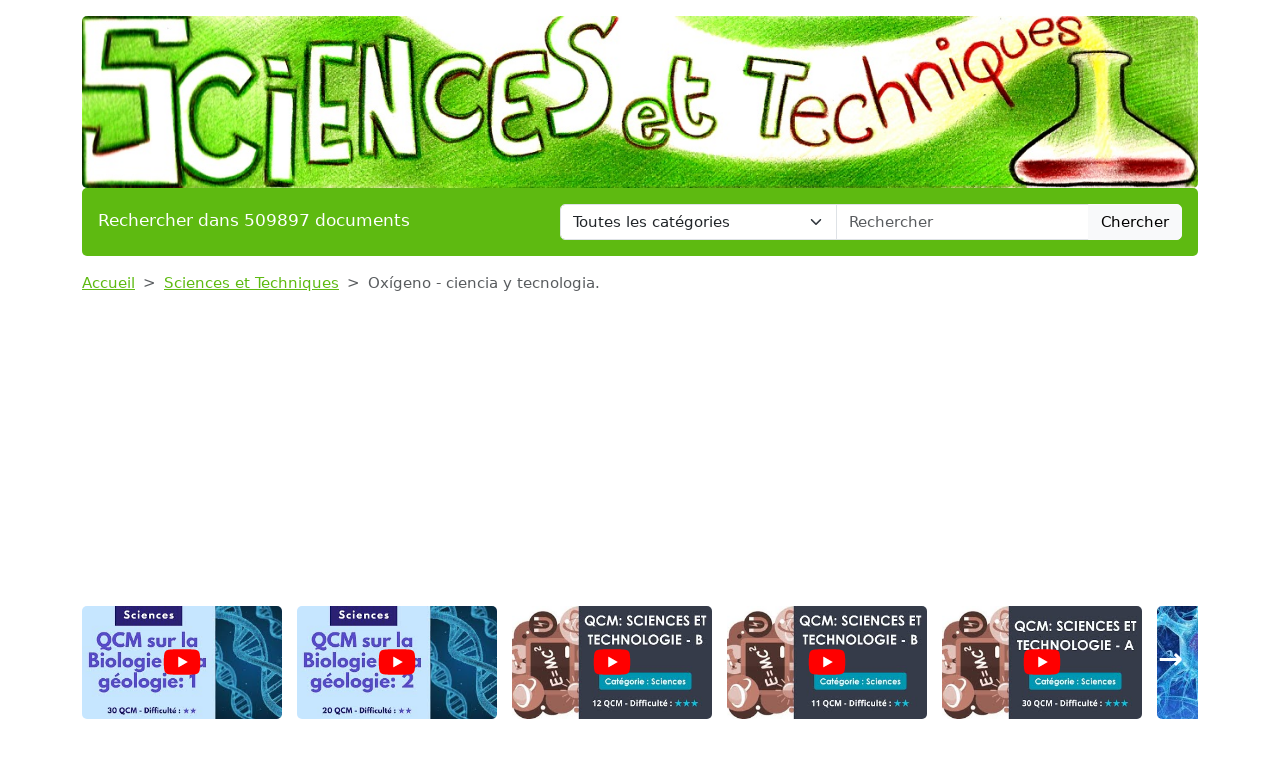

--- FILE ---
content_type: text/html; charset=UTF-8
request_url: https://www.devoir-de-philosophie.com/sciences-et-techniques/oxigeno-ciencia-y-tecnologia
body_size: 8528
content:
<!DOCTYPE html>
<html lang="fr">
<head>
    <meta charset="utf-8">
    <meta name="viewport" content="width=device-width, initial-scale=1">

    <meta name="robots" content="index">
    <meta name="description" content="Oxígeno - ciencia y tecnologia. 1 INTRODUCCIÓN Oxígeno, de símbolo O, es un elemento gaseoso ligeramente magnético, incoloro, inodoro e insípido. El o...">
    <meta name="keywords" content="oxígeno,ciencia,tecnologia">
    <meta name="author" content="Devoir de Philosophie">
    <meta name="publisher" content="Devoir de Philosophie">
    <title>
        Oxígeno - ciencia y tecnologia.    </title>

    <link rel="canonical" href="https://www.devoir-de-philosophie.com/sciences-et-techniques/oxigeno-ciencia-y-tecnologia">

    <link href="/css/ddp/app.css?id=05a93ea0741599da8fbb12866aba5509" rel="stylesheet">

    <link rel="apple-touch-icon" sizes="180x180" href="https://www.devoir-de-philosophie.com/apple-touch-icon.png">
    <link rel="icon" type="image/png" sizes="32x32" href="https://www.devoir-de-philosophie.com/favicon-32x32.png">
    <link rel="icon" type="image/png" sizes="16x16" href="https://www.devoir-de-philosophie.com/favicon-16x16.png">
    <link rel="manifest" href="https://www.devoir-de-philosophie.com/site.webmanifest">

        <link href="/css/common/document.css?id=a8b0c7a2b83290508cd77e5d6e83f971" rel="stylesheet">

    <style>
    .text-c {
        color: #5eba11;
        transition: opacity 0.3s ease;
    }
    .text-c:hover {
        color: #5eba11;
        opacity: 0.8;
    }
    .bg-c {
        background-color: #5eba11;
            }
    .btn.bg-c:hover {
        background-color:  #5eba11;
        opacity: 0.8;
    }
    .bd-c {
        border-color: #5eba11;
    }
</style>
</head>
<body>

<header class="container mb-3">

    <a href="https://www.devoir-de-philosophie.com" title="Accueil du site">
        <img class="img-fluid w-100 mt-3 rounded" src="https://www.devoir-de-philosophie.com/img/category/sciences-et-techniques.png"
             alt="Devoir de Philosophie"
             title="Bannière de Devoir de Philosophie"
        >
    </a>

    <div class="bg-c text-white px-3 py-3 rounded search-section">
        <div class="row header-search
                        cat-color
                                ">
            <div class="col-12 col-md-5 ">
                <p class="fs-5 m-0 py-1 ">Rechercher dans 509897 documents</p>
            </div>
            <div class="d-none d-md-inline-block col-md-7">
                <form action="https://www.devoir-de-philosophie.com/recherche" method="get" class="mb-0 searchbar">
                    <input type="hidden" name="_token" value="bXJuTUqFgLxAu6CeLnlfG43LZlqmyTeJXoJUtlNv">                    <div class="input-group">
                        <select name="category" class="form-select form-control">
                            <option value="0" selected>Toutes les catégories</option>
                                                            <option value="anthologie">Anthologie</option>
                                                            <option value="anthropologie-ethnologie">Anthropologie / Ethnologie</option>
                                                            <option value="astrologie">Astrologie</option>
                                                            <option value="beaux-arts">Beaux-Arts</option>
                                                            <option value="biographie">Biographies</option>
                                                            <option value="chronologie">Chronologie</option>
                                                            <option value="cinema">Cinéma</option>
                                                            <option value="citations">Citations</option>
                                                            <option value="college">Collège</option>
                                                            <option value="comptabilite">Comptabilité</option>
                                                            <option value="cours">Cours</option>
                                                            <option value="culture-generale">Culture Générale</option>
                                                            <option value="dictionnaire">Dictionnaire</option>
                                                            <option value="divers">Divers</option>
                                                            <option value="droit">Droit</option>
                                                            <option value="echange">Echange</option>
                                                            <option value="ecologie">Ecologie</option>
                                                            <option value="economie">Economie / SES</option>
                                                            <option value="encyclopedie">Encyclopédie</option>
                                                            <option value="faune-et-flore">Faune et Flore</option>
                                                            <option value="fiches-de-lecture">Fiches de lecture</option>
                                                            <option value="fiches-de-revision">Fiches de révision</option>
                                                            <option value="litterature">Français / Littérature</option>
                                                            <option value="politique">Géopolitique / Politique</option>
                                                            <option value="gestion">Gestion</option>
                                                            <option value="grand-oral">Grand Oral</option>
                                                            <option value="histoire-geographie">Histoire-Géographie</option>
                                                            <option value="informatique-nsi">Informatique / NSI</option>
                                                            <option value="inventeurs-et-explorateurs">Inventeurs et Explorateurs</option>
                                                            <option value="langues">Langues</option>
                                                            <option value="mathematiques">Mathématiques</option>
                                                            <option value="medecine">Médecine</option>
                                                            <option value="methodologie">Méthodologie</option>
                                                            <option value="mythologie">Mythologie</option>
                                                            <option value="pedagogie">Pédagogie</option>
                                                            <option value="philosophie">Philosophie</option>
                                                            <option value="physique-chimie">Physique-Chimie</option>
                                                            <option value="podcast">Podcast</option>
                                                            <option value="psychologie">Psychologie</option>
                                                            <option value="quizz-gratuit">Quiz Gratuit</option>
                                                            <option value="rapport-de-stage">Rapport de stage</option>
                                                            <option value="religions">Religions</option>
                                                            <option value="ressources-gratuites">Ressources gratuites</option>
                                                            <option value="sciences-et-techniques">Sciences et Techniques</option>
                                                            <option value="sociologie">Sociologie</option>
                                                            <option value="sports-et-loisirs">Sports et Loisirs</option>
                                                            <option value="svt">SVT</option>
                                                    </select>
                        <input type="text"
                               class="form-control"
                               name="query"
                               placeholder="Rechercher"
                               required
                               value="">
                        <button class="btn btn-light searchbar-submit" type="submit">Chercher</button>
                    </div>
                </form>
            </div>
            <div class="d-inline-block d-md-none">
                <form action="https://www.devoir-de-philosophie.com/recherche" method="get" class="mb-0 searchbar">
                    <input type="hidden" name="_token" value="bXJuTUqFgLxAu6CeLnlfG43LZlqmyTeJXoJUtlNv">                    <select name="category" class="form-select form-control mb-2">
                        <option value="0" selected>Toutes les catégories</option>
                                                    <option value="anthologie">Anthologie</option>
                                                    <option value="anthropologie-ethnologie">Anthropologie / Ethnologie</option>
                                                    <option value="astrologie">Astrologie</option>
                                                    <option value="beaux-arts">Beaux-Arts</option>
                                                    <option value="biographie">Biographies</option>
                                                    <option value="chronologie">Chronologie</option>
                                                    <option value="cinema">Cinéma</option>
                                                    <option value="citations">Citations</option>
                                                    <option value="college">Collège</option>
                                                    <option value="comptabilite">Comptabilité</option>
                                                    <option value="cours">Cours</option>
                                                    <option value="culture-generale">Culture Générale</option>
                                                    <option value="dictionnaire">Dictionnaire</option>
                                                    <option value="divers">Divers</option>
                                                    <option value="droit">Droit</option>
                                                    <option value="echange">Echange</option>
                                                    <option value="ecologie">Ecologie</option>
                                                    <option value="economie">Economie / SES</option>
                                                    <option value="encyclopedie">Encyclopédie</option>
                                                    <option value="faune-et-flore">Faune et Flore</option>
                                                    <option value="fiches-de-lecture">Fiches de lecture</option>
                                                    <option value="fiches-de-revision">Fiches de révision</option>
                                                    <option value="litterature">Français / Littérature</option>
                                                    <option value="politique">Géopolitique / Politique</option>
                                                    <option value="gestion">Gestion</option>
                                                    <option value="grand-oral">Grand Oral</option>
                                                    <option value="histoire-geographie">Histoire-Géographie</option>
                                                    <option value="informatique-nsi">Informatique / NSI</option>
                                                    <option value="inventeurs-et-explorateurs">Inventeurs et Explorateurs</option>
                                                    <option value="langues">Langues</option>
                                                    <option value="mathematiques">Mathématiques</option>
                                                    <option value="medecine">Médecine</option>
                                                    <option value="methodologie">Méthodologie</option>
                                                    <option value="mythologie">Mythologie</option>
                                                    <option value="pedagogie">Pédagogie</option>
                                                    <option value="philosophie">Philosophie</option>
                                                    <option value="physique-chimie">Physique-Chimie</option>
                                                    <option value="podcast">Podcast</option>
                                                    <option value="psychologie">Psychologie</option>
                                                    <option value="quizz-gratuit">Quiz Gratuit</option>
                                                    <option value="rapport-de-stage">Rapport de stage</option>
                                                    <option value="religions">Religions</option>
                                                    <option value="ressources-gratuites">Ressources gratuites</option>
                                                    <option value="sciences-et-techniques">Sciences et Techniques</option>
                                                    <option value="sociologie">Sociologie</option>
                                                    <option value="sports-et-loisirs">Sports et Loisirs</option>
                                                    <option value="svt">SVT</option>
                                            </select>
                    <div class="input-group">
                        <input type="text" class="form-control" name="query" placeholder="Rechercher" required>
                        <button class="btn btn-light searchbar-submit" type="submit">Chercher</button>
                    </div>
                </form>
            </div>
        </div>
    </div>

    
</header>

<main class="container mb-5">
    
    <nav style="--bs-breadcrumb-divider: '>';" aria-label="breadcrumb" class="mb-3">
    <ol class="breadcrumb">
        <li class="breadcrumb-item"><a class="text-c" href="https://www.devoir-de-philosophie.com" title="Accueil">Accueil</a></li>
                    <li class="breadcrumb-item"><a class="text-c"
                                           title="Sciences et Techniques"
                                           href="https://www.devoir-de-philosophie.com/categorie/sciences-et-techniques-0">Sciences et Techniques</a>
            </li>
                <li class="breadcrumb-item active" aria-current="page">Oxígeno - ciencia y tecnologia.</li>
    </ol>
</nav>
    <div class="thumbs-container" id="thumbs-container">
        <div class="thumbs" id="thumbs">
                            <div class="thumb">
                    <a href="https://youtu.be/341zkCxnpmo" target="_blank" class="thumb-link"
                       title="QCM sur la Biologie et la géologie (30 QCM - Nveau intermédiaire)">
                        <div class="thumb-img-container">
                            <img src="https://i.ytimg.com/vi/341zkCxnpmo/mqdefault.jpg" alt="QCM sur la Biologie et la géologie (30 QCM - Nveau intermédiaire)" class="thumb-img">
                            <div class="thumb-overlay">
                                <img src="https://www.devoir-de-philosophie.com/img/wpk/common/yt.svg"/>
                            </div>
                        </div>
                        <span class="thumb-title">QCM sur la Biologie et la géologie (30 QCM - Nveau intermédiaire)</span>
                    </a>
                </div>
                            <div class="thumb">
                    <a href="https://youtu.be/gMSWvHSmjLo" target="_blank" class="thumb-link"
                       title="QCM sur la Biologie et la  géologie (2) - 20 QCM. Niveau facile.">
                        <div class="thumb-img-container">
                            <img src="https://i.ytimg.com/vi/gMSWvHSmjLo/mqdefault.jpg" alt="QCM sur la Biologie et la  géologie (2) - 20 QCM. Niveau facile." class="thumb-img">
                            <div class="thumb-overlay">
                                <img src="https://www.devoir-de-philosophie.com/img/wpk/common/yt.svg"/>
                            </div>
                        </div>
                        <span class="thumb-title">QCM sur la Biologie et la  géologie (2) - 20 QCM. Niveau facile.</span>
                    </a>
                </div>
                            <div class="thumb">
                    <a href="https://youtu.be/Utw_ErcBFG8" target="_blank" class="thumb-link"
                       title="Sciences et Technologie - B">
                        <div class="thumb-img-container">
                            <img src="https://i.ytimg.com/vi/Utw_ErcBFG8/mqdefault.jpg" alt="Sciences et Technologie - B" class="thumb-img">
                            <div class="thumb-overlay">
                                <img src="https://www.devoir-de-philosophie.com/img/wpk/common/yt.svg"/>
                            </div>
                        </div>
                        <span class="thumb-title">Sciences et Technologie - B</span>
                    </a>
                </div>
                            <div class="thumb">
                    <a href="https://youtu.be/YS3FuwEhVu0" target="_blank" class="thumb-link"
                       title="Sciences et Technologie - C">
                        <div class="thumb-img-container">
                            <img src="https://i.ytimg.com/vi/YS3FuwEhVu0/mqdefault.jpg" alt="Sciences et Technologie - C" class="thumb-img">
                            <div class="thumb-overlay">
                                <img src="https://www.devoir-de-philosophie.com/img/wpk/common/yt.svg"/>
                            </div>
                        </div>
                        <span class="thumb-title">Sciences et Technologie - C</span>
                    </a>
                </div>
                            <div class="thumb">
                    <a href="https://youtu.be/Q63vRrVb1e0" target="_blank" class="thumb-link"
                       title="Sciences et Technologie - A (30 QCM - Niveau difficile)">
                        <div class="thumb-img-container">
                            <img src="https://i.ytimg.com/vi/Q63vRrVb1e0/mqdefault.jpg" alt="Sciences et Technologie - A (30 QCM - Niveau difficile)" class="thumb-img">
                            <div class="thumb-overlay">
                                <img src="https://www.devoir-de-philosophie.com/img/wpk/common/yt.svg"/>
                            </div>
                        </div>
                        <span class="thumb-title">Sciences et Technologie - A (30 QCM - Niveau difficile)</span>
                    </a>
                </div>
                            <div class="thumb">
                    <a href="https://youtu.be/4H10gYJAyto" target="_blank" class="thumb-link"
                       title="QCM: SCIENCES APPLIQUÉES - 5 (10 QUIZ - Niveau intermédiaire)">
                        <div class="thumb-img-container">
                            <img src="https://i.ytimg.com/vi/4H10gYJAyto/mqdefault.jpg" alt="QCM: SCIENCES APPLIQUÉES - 5 (10 QUIZ - Niveau intermédiaire)" class="thumb-img">
                            <div class="thumb-overlay">
                                <img src="https://www.devoir-de-philosophie.com/img/wpk/common/yt.svg"/>
                            </div>
                        </div>
                        <span class="thumb-title">QCM: SCIENCES APPLIQUÉES - 5 (10 QUIZ - Niveau intermédiaire)</span>
                    </a>
                </div>
                            <div class="thumb">
                    <a href="https://youtu.be/PCWMqrGXSc4" target="_blank" class="thumb-link"
                       title="SCIENCES ET TECHNIQUES (Entraînement) - 38 QUIZ - Catégorie B - Niveau intermédiaire">
                        <div class="thumb-img-container">
                            <img src="https://i.ytimg.com/vi/PCWMqrGXSc4/mqdefault.jpg" alt="SCIENCES ET TECHNIQUES (Entraînement) - 38 QUIZ - Catégorie B - Niveau intermédiaire" class="thumb-img">
                            <div class="thumb-overlay">
                                <img src="https://www.devoir-de-philosophie.com/img/wpk/common/yt.svg"/>
                            </div>
                        </div>
                        <span class="thumb-title">SCIENCES ET TECHNIQUES (Entraînement) - 38 QUIZ - Catégorie B - Niveau intermédiaire</span>
                    </a>
                </div>
                            <div class="thumb">
                    <a href="https://youtu.be/d7qVbgxPG5Y" target="_blank" class="thumb-link"
                       title="Connaissances scientifiques de base - 16 QCM - Difficulté : ★">
                        <div class="thumb-img-container">
                            <img src="https://i.ytimg.com/vi/d7qVbgxPG5Y/mqdefault.jpg" alt="Connaissances scientifiques de base - 16 QCM - Difficulté : ★" class="thumb-img">
                            <div class="thumb-overlay">
                                <img src="https://www.devoir-de-philosophie.com/img/wpk/common/yt.svg"/>
                            </div>
                        </div>
                        <span class="thumb-title">Connaissances scientifiques de base - 16 QCM - Difficulté : ★</span>
                    </a>
                </div>
                            <div class="thumb">
                    <a href="https://youtu.be/yQAK2Yisy2k" target="_blank" class="thumb-link"
                       title="Révision thématique en LITTERATURE (1 sur 5) - 30 QCM - Difficulté : ★">
                        <div class="thumb-img-container">
                            <img src="https://i.ytimg.com/vi/yQAK2Yisy2k/mqdefault.jpg" alt="Révision thématique en LITTERATURE (1 sur 5) - 30 QCM - Difficulté : ★" class="thumb-img">
                            <div class="thumb-overlay">
                                <img src="https://www.devoir-de-philosophie.com/img/wpk/common/yt.svg"/>
                            </div>
                        </div>
                        <span class="thumb-title">Révision thématique en LITTERATURE (1 sur 5) - 30 QCM - Difficulté : ★</span>
                    </a>
                </div>
                            <div class="thumb">
                    <a href="https://youtu.be/2ElBO4quL9M" target="_blank" class="thumb-link"
                       title="QCM: Sciences et Techniques - 20 QCM - Difficulté : ★★★">
                        <div class="thumb-img-container">
                            <img src="https://i.ytimg.com/vi/2ElBO4quL9M/mqdefault.jpg" alt="QCM: Sciences et Techniques - 20 QCM - Difficulté : ★★★" class="thumb-img">
                            <div class="thumb-overlay">
                                <img src="https://www.devoir-de-philosophie.com/img/wpk/common/yt.svg"/>
                            </div>
                        </div>
                        <span class="thumb-title">QCM: Sciences et Techniques - 20 QCM - Difficulté : ★★★</span>
                    </a>
                </div>
                            <div class="thumb">
                    <a href="https://youtu.be/2zVB-HOkxoE" target="_blank" class="thumb-link"
                       title="QCM: Sciences et techniques - 18 QCM - Difficulté : ★★">
                        <div class="thumb-img-container">
                            <img src="https://i.ytimg.com/vi/2zVB-HOkxoE/mqdefault.jpg" alt="QCM: Sciences et techniques - 18 QCM - Difficulté : ★★" class="thumb-img">
                            <div class="thumb-overlay">
                                <img src="https://www.devoir-de-philosophie.com/img/wpk/common/yt.svg"/>
                            </div>
                        </div>
                        <span class="thumb-title">QCM: Sciences et techniques - 18 QCM - Difficulté : ★★</span>
                    </a>
                </div>
                            <div class="thumb">
                    <a href="https://youtu.be/DIvV11GJnfg" target="_blank" class="thumb-link"
                       title="SCIENCES ET NATURE (révisions générales) - 50 QCM - Difficulté : ★★">
                        <div class="thumb-img-container">
                            <img src="https://i.ytimg.com/vi/DIvV11GJnfg/mqdefault.jpg" alt="SCIENCES ET NATURE (révisions générales) - 50 QCM - Difficulté : ★★" class="thumb-img">
                            <div class="thumb-overlay">
                                <img src="https://www.devoir-de-philosophie.com/img/wpk/common/yt.svg"/>
                            </div>
                        </div>
                        <span class="thumb-title">SCIENCES ET NATURE (révisions générales) - 50 QCM - Difficulté : ★★</span>
                    </a>
                </div>
                            <div class="thumb">
                    <a href="https://youtu.be/02wQ9VUXR1c" target="_blank" class="thumb-link"
                       title="SVT: Les innovations génétiques - 20 QCM - Difficulté : ★★★">
                        <div class="thumb-img-container">
                            <img src="https://i.ytimg.com/vi/02wQ9VUXR1c/mqdefault.jpg" alt="SVT: Les innovations génétiques - 20 QCM - Difficulté : ★★★" class="thumb-img">
                            <div class="thumb-overlay">
                                <img src="https://www.devoir-de-philosophie.com/img/wpk/common/yt.svg"/>
                            </div>
                        </div>
                        <span class="thumb-title">SVT: Les innovations génétiques - 20 QCM - Difficulté : ★★★</span>
                    </a>
                </div>
                            <div class="thumb">
                    <a href="https://youtu.be/KMDas04AZBA" target="_blank" class="thumb-link"
                       title="La nutrition - 24 QCM - Difficulté : ★★★">
                        <div class="thumb-img-container">
                            <img src="https://i.ytimg.com/vi/KMDas04AZBA/mqdefault.jpg" alt="La nutrition - 24 QCM - Difficulté : ★★★" class="thumb-img">
                            <div class="thumb-overlay">
                                <img src="https://www.devoir-de-philosophie.com/img/wpk/common/yt.svg"/>
                            </div>
                        </div>
                        <span class="thumb-title">La nutrition - 24 QCM - Difficulté : ★★★</span>
                    </a>
                </div>
                            <div class="thumb">
                    <a href="https://youtu.be/8AgHvWloaBo" target="_blank" class="thumb-link"
                       title="Sciences et techniques (2) - 27 QCM - Difficulté : ★★">
                        <div class="thumb-img-container">
                            <img src="https://i.ytimg.com/vi/8AgHvWloaBo/mqdefault.jpg" alt="Sciences et techniques (2) - 27 QCM - Difficulté : ★★" class="thumb-img">
                            <div class="thumb-overlay">
                                <img src="https://www.devoir-de-philosophie.com/img/wpk/common/yt.svg"/>
                            </div>
                        </div>
                        <span class="thumb-title">Sciences et techniques (2) - 27 QCM - Difficulté : ★★</span>
                    </a>
                </div>
                            <div class="thumb">
                    <a href="https://youtu.be/btjkPl0k_Fs" target="_blank" class="thumb-link"
                       title="SCIENCES ET TECHNIQUES - Entraînement - 16 QCM - Difficulté : ★★">
                        <div class="thumb-img-container">
                            <img src="https://i.ytimg.com/vi/btjkPl0k_Fs/mqdefault.jpg" alt="SCIENCES ET TECHNIQUES - Entraînement - 16 QCM - Difficulté : ★★" class="thumb-img">
                            <div class="thumb-overlay">
                                <img src="https://www.devoir-de-philosophie.com/img/wpk/common/yt.svg"/>
                            </div>
                        </div>
                        <span class="thumb-title">SCIENCES ET TECHNIQUES - Entraînement - 16 QCM - Difficulté : ★★</span>
                    </a>
                </div>
                            <div class="thumb">
                    <a href="https://youtu.be/gwFjY3GXkHE" target="_blank" class="thumb-link"
                       title="Révision thématique: Techniques, astronomie (1) - 40 QCM - Difficulté : ★★">
                        <div class="thumb-img-container">
                            <img src="https://i.ytimg.com/vi/gwFjY3GXkHE/mqdefault.jpg" alt="Révision thématique: Techniques, astronomie (1) - 40 QCM - Difficulté : ★★" class="thumb-img">
                            <div class="thumb-overlay">
                                <img src="https://www.devoir-de-philosophie.com/img/wpk/common/yt.svg"/>
                            </div>
                        </div>
                        <span class="thumb-title">Révision thématique: Techniques, astronomie (1) - 40 QCM - Difficulté : ★★</span>
                    </a>
                </div>
                            <div class="thumb">
                    <a href="https://youtu.be/MjrZ9snm5sE" target="_blank" class="thumb-link"
                       title="Biologie, géologie: 3 - 23 QCM - Difficulté : ★★">
                        <div class="thumb-img-container">
                            <img src="https://i.ytimg.com/vi/MjrZ9snm5sE/mqdefault.jpg" alt="Biologie, géologie: 3 - 23 QCM - Difficulté : ★★" class="thumb-img">
                            <div class="thumb-overlay">
                                <img src="https://www.devoir-de-philosophie.com/img/wpk/common/yt.svg"/>
                            </div>
                        </div>
                        <span class="thumb-title">Biologie, géologie: 3 - 23 QCM - Difficulté : ★★</span>
                    </a>
                </div>
                            <div class="thumb">
                    <a href="https://youtu.be/VhkBlHbOwdg" target="_blank" class="thumb-link"
                       title="QCM: Sports, hygiène et santé - 10 QCM - Difficulté : ★★">
                        <div class="thumb-img-container">
                            <img src="https://i.ytimg.com/vi/VhkBlHbOwdg/mqdefault.jpg" alt="QCM: Sports, hygiène et santé - 10 QCM - Difficulté : ★★" class="thumb-img">
                            <div class="thumb-overlay">
                                <img src="https://www.devoir-de-philosophie.com/img/wpk/common/yt.svg"/>
                            </div>
                        </div>
                        <span class="thumb-title">QCM: Sports, hygiène et santé - 10 QCM - Difficulté : ★★</span>
                    </a>
                </div>
                            <div class="thumb">
                    <a href="https://youtu.be/UiWP_xNY-PM" target="_blank" class="thumb-link"
                       title="QCM: SCIENCES APPLIQUÉES - 1 - 9 QCM - Difficulté : ★★">
                        <div class="thumb-img-container">
                            <img src="https://i.ytimg.com/vi/UiWP_xNY-PM/mqdefault.jpg" alt="QCM: SCIENCES APPLIQUÉES - 1 - 9 QCM - Difficulté : ★★" class="thumb-img">
                            <div class="thumb-overlay">
                                <img src="https://www.devoir-de-philosophie.com/img/wpk/common/yt.svg"/>
                            </div>
                        </div>
                        <span class="thumb-title">QCM: SCIENCES APPLIQUÉES - 1 - 9 QCM - Difficulté : ★★</span>
                    </a>
                </div>
                            <div class="thumb">
                    <a href="https://youtu.be/sF6OjjtBk-M" target="_blank" class="thumb-link"
                       title="QCM: SCIENCES APPLIQUÉES - 2 - 10 QCM - Difficulté : ★★">
                        <div class="thumb-img-container">
                            <img src="https://i.ytimg.com/vi/sF6OjjtBk-M/mqdefault.jpg" alt="QCM: SCIENCES APPLIQUÉES - 2 - 10 QCM - Difficulté : ★★" class="thumb-img">
                            <div class="thumb-overlay">
                                <img src="https://www.devoir-de-philosophie.com/img/wpk/common/yt.svg"/>
                            </div>
                        </div>
                        <span class="thumb-title">QCM: SCIENCES APPLIQUÉES - 2 - 10 QCM - Difficulté : ★★</span>
                    </a>
                </div>
                            <div class="thumb">
                    <a href="https://youtu.be/l3_VdI-h_30" target="_blank" class="thumb-link"
                       title="QCM: SCIENCES APPLIQUÉES - 3 - 15 QCM - Difficulté : ★★">
                        <div class="thumb-img-container">
                            <img src="https://i.ytimg.com/vi/l3_VdI-h_30/mqdefault.jpg" alt="QCM: SCIENCES APPLIQUÉES - 3 - 15 QCM - Difficulté : ★★" class="thumb-img">
                            <div class="thumb-overlay">
                                <img src="https://www.devoir-de-philosophie.com/img/wpk/common/yt.svg"/>
                            </div>
                        </div>
                        <span class="thumb-title">QCM: SCIENCES APPLIQUÉES - 3 - 15 QCM - Difficulté : ★★</span>
                    </a>
                </div>
                            <div class="thumb">
                    <a href="https://youtu.be/nC8Fy--IlHU" target="_blank" class="thumb-link"
                       title="QCM: Sciences et techniques - 9 QCM - Difficulté : ★★">
                        <div class="thumb-img-container">
                            <img src="https://i.ytimg.com/vi/nC8Fy--IlHU/mqdefault.jpg" alt="QCM: Sciences et techniques - 9 QCM - Difficulté : ★★" class="thumb-img">
                            <div class="thumb-overlay">
                                <img src="https://www.devoir-de-philosophie.com/img/wpk/common/yt.svg"/>
                            </div>
                        </div>
                        <span class="thumb-title">QCM: Sciences et techniques - 9 QCM - Difficulté : ★★</span>
                    </a>
                </div>
                            <div class="thumb">
                    <a href="https://youtu.be/pOU6QEe8wgo" target="_blank" class="thumb-link"
                       title="Science et vie de la Terre : NIVEAU 3 - 10 QCM - Difficulté : ★★★">
                        <div class="thumb-img-container">
                            <img src="https://i.ytimg.com/vi/pOU6QEe8wgo/mqdefault.jpg" alt="Science et vie de la Terre : NIVEAU 3 - 10 QCM - Difficulté : ★★★" class="thumb-img">
                            <div class="thumb-overlay">
                                <img src="https://www.devoir-de-philosophie.com/img/wpk/common/yt.svg"/>
                            </div>
                        </div>
                        <span class="thumb-title">Science et vie de la Terre : NIVEAU 3 - 10 QCM - Difficulté : ★★★</span>
                    </a>
                </div>
                            <div class="thumb">
                    <a href="https://youtu.be/6baUlduR4fM" target="_blank" class="thumb-link"
                       title="Sciences et techniques (QCM) - 13 QCM - Difficulté : ★★★">
                        <div class="thumb-img-container">
                            <img src="https://i.ytimg.com/vi/6baUlduR4fM/mqdefault.jpg" alt="Sciences et techniques (QCM) - 13 QCM - Difficulté : ★★★" class="thumb-img">
                            <div class="thumb-overlay">
                                <img src="https://www.devoir-de-philosophie.com/img/wpk/common/yt.svg"/>
                            </div>
                        </div>
                        <span class="thumb-title">Sciences et techniques (QCM) - 13 QCM - Difficulté : ★★★</span>
                    </a>
                </div>
                            <div class="thumb">
                    <a href="https://youtu.be/SPxv-1ILEAo" target="_blank" class="thumb-link"
                       title="QUIZ: SCIENCES ET TECHNIQUES - 1 - 19 QCM - Difficulté : ⭐">
                        <div class="thumb-img-container">
                            <img src="https://i.ytimg.com/vi/SPxv-1ILEAo/mqdefault.jpg" alt="QUIZ: SCIENCES ET TECHNIQUES - 1 - 19 QCM - Difficulté : ⭐" class="thumb-img">
                            <div class="thumb-overlay">
                                <img src="https://www.devoir-de-philosophie.com/img/wpk/common/yt.svg"/>
                            </div>
                        </div>
                        <span class="thumb-title">QUIZ: SCIENCES ET TECHNIQUES - 1 - 19 QCM - Difficulté : ⭐</span>
                    </a>
                </div>
                            <div class="thumb">
                    <a href="https://youtu.be/rjOS-LMlnbo" target="_blank" class="thumb-link"
                       title="QUIZ: SCIENCES ET TECHNIQUES - 2 - 24 QCM - Difficulté : ⭐">
                        <div class="thumb-img-container">
                            <img src="https://i.ytimg.com/vi/rjOS-LMlnbo/mqdefault.jpg" alt="QUIZ: SCIENCES ET TECHNIQUES - 2 - 24 QCM - Difficulté : ⭐" class="thumb-img">
                            <div class="thumb-overlay">
                                <img src="https://www.devoir-de-philosophie.com/img/wpk/common/yt.svg"/>
                            </div>
                        </div>
                        <span class="thumb-title">QUIZ: SCIENCES ET TECHNIQUES - 2 - 24 QCM - Difficulté : ⭐</span>
                    </a>
                </div>
                            <div class="thumb">
                    <a href="https://youtu.be/Wr13ej3Hgaw" target="_blank" class="thumb-link"
                       title="QUIZ: SCIENCES ET TECHNIQUES - 3 - 24 QCM - Difficulté : ⭐">
                        <div class="thumb-img-container">
                            <img src="https://i.ytimg.com/vi/Wr13ej3Hgaw/mqdefault.jpg" alt="QUIZ: SCIENCES ET TECHNIQUES - 3 - 24 QCM - Difficulté : ⭐" class="thumb-img">
                            <div class="thumb-overlay">
                                <img src="https://www.devoir-de-philosophie.com/img/wpk/common/yt.svg"/>
                            </div>
                        </div>
                        <span class="thumb-title">QUIZ: SCIENCES ET TECHNIQUES - 3 - 24 QCM - Difficulté : ⭐</span>
                    </a>
                </div>
                            <div class="thumb">
                    <a href="https://youtu.be/pfy981WWsuM" target="_blank" class="thumb-link"
                       title="QCM: Développement durable (2009) - 10 QCM - Difficulté : ⭐⭐">
                        <div class="thumb-img-container">
                            <img src="https://i.ytimg.com/vi/pfy981WWsuM/mqdefault.jpg" alt="QCM: Développement durable (2009) - 10 QCM - Difficulté : ⭐⭐" class="thumb-img">
                            <div class="thumb-overlay">
                                <img src="https://www.devoir-de-philosophie.com/img/wpk/common/yt.svg"/>
                            </div>
                        </div>
                        <span class="thumb-title">QCM: Développement durable (2009) - 10 QCM - Difficulté : ⭐⭐</span>
                    </a>
                </div>
                            <div class="thumb">
                    <a href="https://youtu.be/o0Uw5qqzEGk" target="_blank" class="thumb-link"
                       title="SCIENCES ET NATURE (REVISION CONCOURS) - 40 QCM - Difficulté : ⭐⭐">
                        <div class="thumb-img-container">
                            <img src="https://i.ytimg.com/vi/o0Uw5qqzEGk/mqdefault.jpg" alt="SCIENCES ET NATURE (REVISION CONCOURS) - 40 QCM - Difficulté : ⭐⭐" class="thumb-img">
                            <div class="thumb-overlay">
                                <img src="https://www.devoir-de-philosophie.com/img/wpk/common/yt.svg"/>
                            </div>
                        </div>
                        <span class="thumb-title">SCIENCES ET NATURE (REVISION CONCOURS) - 40 QCM - Difficulté : ⭐⭐</span>
                    </a>
                </div>
                    </div>
        <span id="thumb-nav-prev">←</span>
        <span id="thumb-nav-next">→</span>
    </div>

    
    <div class="d-flex flex-row justify-content-between align-items-start">
        <h1 class="mb-4">Oxígeno - ciencia y tecnologia.</h1>
                    <p style="white-space: nowrap" class="ms-3 mt-1 position-relative">Publié le 27/05/2013
                            <img class="before-ai" src="https://www.devoir-de-philosophie.com/img/wpk/common/ai.png"/>
                        </p>
            </div>

    <div class="text-center">
        <button class="open-payment btn bg-c text-white mb-3">
        <svg style="margin: 0 0 3px 0;" fill="white" xmlns="http://www.w3.org/2000/svg" width="15" height="15" viewBox="0 0 20 20">
            <title>
                download
            </title>
            <path d="M17 12v5H3v-5H1v5a2 2 0 0 0 2 2h14a2 2 0 0 0 2-2v-5z"/>
            <path d="M10 15l5-6h-4V1H9v8H5l5 6z"/>
        </svg>
        Obtenir ce document
    </button>

    </div>

    
    <h2 class="mb-3">Extrait du document</h2>

    
        <div class="first-section">
            <div style="text-align: justify" class="mb-3 w-100">
                                <div class="fromquill">
                    Oxígeno - ciencia y tecnologia. 1 INTRODUCCIÓN Oxígeno, de símbolo O, es un elemento gaseoso ligeramente magnético, incoloro, inodoro e insípido. El oxígeno es el elemento más abundante en la Tierra. Fue descubierto en 1774 por el químico británico Joseph Priestley e independientemente por el químico sueco Carl Wilhelm Scheele; el químico francés Antoine Laurent de Lavoisier demostró que era un gas elemental realizando sus experimentos clásicos sobre la combustión. 2 PROPIEDADES Y ESTADO NATURAL El oxígeno gaseoso se condensa formando un líquido azul pálido fuertemente magnético. El oxígeno sólido de color azul pálido se obtiene comprimiendo el líquido. La masa atómica del oxígeno es 15,9994; a la presión atmosférica, el elemento tiene un punto de ebullición de -182,96 °C, un punto de fusión de -218.4 °C y una densidad de 1,429<br...
                </div>
            </div>
        </div>


        
        <div class="text-center">
            <button class="open-payment btn bg-c text-white mb-3">
        <svg style="margin: 0 0 3px 0;" fill="white" xmlns="http://www.w3.org/2000/svg" width="15" height="15" viewBox="0 0 20 20">
            <title>
                download
            </title>
            <path d="M17 12v5H3v-5H1v5a2 2 0 0 0 2 2h14a2 2 0 0 0 2-2v-5z"/>
            <path d="M10 15l5-6h-4V1H9v8H5l5 6z"/>
        </svg>
        Obtenir ce document
    </button>

        </div>

    
    
    
    
    
            <h2>Liens utiles</h2>
        <ul>
                            <li><a class="text-c"
                       href="https://www.devoir-de-philosophie.com/sciences-et-techniques/plomo-ciencia-y-tecnologia"
                       title="Plomo - ciencia y tecnologia.">Plomo - ciencia y tecnologia.</a></li>
                            <li><a class="text-c"
                       href="https://www.devoir-de-philosophie.com/sciences-et-techniques/platino-ciencia-y-tecnologia"
                       title="Platino - ciencia y tecnologia.">Platino - ciencia y tecnologia.</a></li>
                            <li><a class="text-c"
                       href="https://www.devoir-de-philosophie.com/sciences-et-techniques/plata-ciencia-y-tecnologia"
                       title="Plata - ciencia y tecnologia.">Plata - ciencia y tecnologia.</a></li>
                            <li><a class="text-c"
                       href="https://www.devoir-de-philosophie.com/sciences-et-techniques/paladio-elemento-ciencia-y-tecnologia"
                       title="Paladio (elemento) - ciencia y tecnologia.">Paladio (elemento) - ciencia y tecnologia.</a></li>
                            <li><a class="text-c"
                       href="https://www.devoir-de-philosophie.com/sciences-et-techniques/unidad-ciencia-y-tecnologia"
                       title="Unidad - ciencia y tecnologia.">Unidad - ciencia y tecnologia.</a></li>
                    </ul>
    
            <div class="doc-cloud-container" style="background-image: url(https://www.devoir-de-philosophie.com/img/wpk/common/cloud.webp) ;">
            <div class="doc-cloud text-center">
                                    <a class="badge m-2 text-decoration-none
                                            bg-c
                            "
                       title="Tag oxígeno"
                       rel="nofollow"
                       href="https://www.devoir-de-philosophie.com/recherche?query=ox%C3%ADgeno">oxígeno</a>
                                                        <a class="badge m-2 text-decoration-none
                                            bg-secondary
                            "
                       title="Tag ciencia"
                       rel="nofollow"
                       href="https://www.devoir-de-philosophie.com/recherche?query=ciencia">ciencia</a>
                                                        <a class="badge m-2 text-decoration-none
                                            bg-c
                            "
                       title="Tag tecnologia"
                       rel="nofollow"
                       href="https://www.devoir-de-philosophie.com/recherche?query=tecnologia">tecnologia</a>
                                                </div>
        </div>
    
    <input type="hidden" id="document-slug" value="oxigeno-ciencia-y-tecnologia">

<div class="modal fade" id="payment-modal" tabindex="-1">
    <div class="modal-dialog modal-dialog-centered modal-md">
        <div class="modal-content">
            <div class="modal-header">
                <h5>Obtenir ce document</h5>
            </div>
            <div class="modal-body">

                <p class="mb-3 text-justify">Le document : "<strong>Oxígeno - ciencia y tecnologia.</strong>" compte

                    
                    <strong>752</strong> mots (soit

                                            <strong>1</strong> page).
                        

                                             Pour le
                                             télécharger en
                                             entier, envoyez-nous l’un de vos
                                             travaux scolaires grâce à notre système gratuit d’échange de ressources
                                             numériques ou achetez-le pour la somme
                                             symbolique d’un euro.</p>

                <div class="payment-buttons text-center px-3">
                    <a rel="nofollow" href="https://www.devoir-de-philosophie.com/echange-de-document/oxigeno-ciencia-y-tecnologia"
                       title="Echanger le document"
                       class="btn btn-lg bg-c text-white mb-3 mx-2">Echange gratuit</a>
                    <button class="btn btn-lg btn-secondary mb-3 mx-2 hipay-btn">SMS</button>
                    <div class="paypal-btn mb-3 mx-2"></div>
                </div>

                <div class="payment-messages">

                    <div class="payment-loader spinner-border text-primary mb-4 mx-auto" role="status">
                        <span class="visually-hidden">Loading...</span>
                    </div>

                    <p class="payment-success mb-4 alert alert-success">
                        Le paiement a été reçu avec succès, nous vous avons envoyé le document par email à <strong
                            class="payer-email"></strong>.
                    </p>

                    <p class="payment-error mb-4 alert alert-danger">
                        Le paiement a été refusé, veuillez réessayer. Si l'erreur persiste, il se peut que le service de
                        paiement soit indisponible pour le moment.
                    </p>

                </div>

            </div>
        </div>
    </div>
</div>


<div class="modal fade" id="hipay-modal" tabindex="-1">
    <div class="modal-dialog modal-dialog-centered modal-md">
        <div class="modal-content">
            <div class="modal-header">
                <h5>Payer par Allopass</h5>
            </div>
            <div class="modal-body">
                <form id="hipay-email-form" action="#">
                    <div class="form-group mb-3">
                        <label for="hipay-email">Renseignez votre adresse électronique</label>
                        <input type="email" required="required" class="form-control" name="hipay-email"
                               id="hipay-email">
                        <div id="emailHelp" class="form-text">Adresse à laquelle vous recevrez votre document.
                        </div>
                    </div>
                    <button class="btn btn-primary" type="submit" id="hipay-email-submit">Valider</button>
                </form>
                <iframe width="770"
                        height="550"
                        style="width:100%;display: none"
                        id="hipay-frame"></iframe>
            </div>
        </div>
    </div>
</div>


</main>

<div class="container">
    <div class="my-3">
        <div class="ad-container">
        <ins class="adsbygoogle"
             style="display:block"
             data-ad-client="ca-pub-1721968796862149"
             data-ad-slot="4857499760"
             data-ad-format="auto"
             data-full-width-responsive="true"></ins>
    </div>
    <script type="0c7e5b5e2ab926f178a56a89-text/javascript">
        (adsbygoogle = window.adsbygoogle || []).push({});
    </script>
    </div>
</div>

<footer class="container mb-5">

    <div class="bg-c text-white px-4 py-3 rounded">

                                    <div class="footer-categories">
                    <ul>
                                                    <li>
                                <a class="text-white text-decoration-none"
                                   title="Beaux-Arts"
                                   href="https://www.devoir-de-philosophie.com/categorie-article/beaux-arts-0">Beaux-Arts</a>
                            </li>
                                                    <li>
                                <a class="text-white text-decoration-none"
                                   title="Dictionnaire de citations"
                                   href="https://www.devoir-de-philosophie.com/categorie-article/dictionnaire-de-citations-0">Dictionnaire de citations</a>
                            </li>
                                                    <li>
                                <a class="text-white text-decoration-none"
                                   title="Dictionnaire de la linguistique"
                                   href="https://www.devoir-de-philosophie.com/categorie-article/dictionnaire-de-la-linguistique-0">Dictionnaire de la linguistique</a>
                            </li>
                                                    <li>
                                <a class="text-white text-decoration-none"
                                   title="Dictionnaire des symboles"
                                   href="https://www.devoir-de-philosophie.com/categorie-article/dictionnaire-des-symboles-0">Dictionnaire des symboles</a>
                            </li>
                                                    <li>
                                <a class="text-white text-decoration-none"
                                   title="Encyclopédie de la mythologie"
                                   href="https://www.devoir-de-philosophie.com/categorie-article/encyclopedie-de-la-mythologie-0">Encyclopédie de la mythologie</a>
                            </li>
                                                    <li>
                                <a class="text-white text-decoration-none"
                                   title="Encyclopédie philosophique"
                                   href="https://www.devoir-de-philosophie.com/categorie-article/encyclopedie-0">Encyclopédie philosophique</a>
                            </li>
                                                    <li>
                                <a class="text-white text-decoration-none"
                                   title="Fiches de lecture"
                                   href="https://www.devoir-de-philosophie.com/categorie-article/fiches-de-lecture-0">Fiches de lecture</a>
                            </li>
                                            </ul>
                </div>
                <hr>
                    
        <p class="text-center">
            <a class="text-white text-decoration-none" href="https://www.devoir-de-philosophie.com/faq" title="F.A.Q.">F.A.Q.</a>
            &compfn;
            <a class="text-white text-decoration-none"
               href="https://www.devoir-de-philosophie.com/contact"
               title="Contact">Contact</a>
            &compfn;
            <a class="text-white text-decoration-none" href="https://www.devoir-de-philosophie.com/mentions-legales" title="Mentions légales">Mentions
                légales</a>
            &compfn;
            <a class="text-white text-decoration-none"
               href="https://www.devoir-de-philosophie.com/conditions"
               title="Conditions d'utilisation">Conditions
                d'utilisation</a>
            &compfn;
            <a class="text-white text-decoration-none"
               href="https://www.devoir-de-philosophie.com/politique-utilisation-cookies"
               title="Politique d’utilisation des cookies">Politique d’utilisation
                des cookies</a>
        </p>
        <hr>
        <p class="mt-4 text-center">Copyright 2026 Devoir de Philosophie</p>
    </div>
</footer>

<script type="0c7e5b5e2ab926f178a56a89-text/javascript">
    const CATEGORY_COLORS = {"anthologie":"#a75f07","anthropologie-ethnologie":"#cfaab2","astrologie":"#bc86a6","beaux-arts":"#f46571","biographie":"#b58c9e","chronologie":"#a29734","cinema":"#6499c3","citations":"#b38cd2","college":"#5f9fdd","comptabilite":"#b9b899","cours":"#fa7992","culture-generale":"#de470a","dictionnaire":"#a63333","divers":"#d01d09","droit":"#9f8227","echange":"#6f6e6d","ecologie":"#adcf7b","economie":"#c72323","encyclopedie":"#bfafa0","faune-et-flore":"#50b610","fiches-de-lecture":"#c08149","fiches-de-revision":"#ef867f","litterature":"#e174ab","politique":"#81a5b5","gestion":"#afb8c1","grand-oral":"#eb9ec2","histoire-geographie":"#c46fa9","informatique-nsi":"#304351","inventeurs-et-explorateurs":"#2e9edd","langues":"#fb646e","mathematiques":"#6ebddb","medecine":"#5ab7e1","methodologie":"#4fc21e","mythologie":"#bbaa7f","pedagogie":"#61b88f","philosophie":"#76a309","physique-chimie":"#d39821","podcast":"#0e68f7","psychologie":"#a869ea","quizz-gratuit":"#d0af44","rapport-de-stage":"#d5c8bf","religions":"#81860d","ressources-gratuites":"#afbe25","sciences-et-techniques":"#5eba11","sociologie":"#d3a256","sports-et-loisirs":"#758e98","svt":"#fb7184"};
    const ANALYTICS = 'G-6EBH3HQ6Z0';
</script>

    <script type="0c7e5b5e2ab926f178a56a89-text/javascript">
        const CSRF                = "bXJuTUqFgLxAu6CeLnlfG43LZlqmyTeJXoJUtlNv";
        const PAYPAL_CLIENT_ID    = "AfWE9r5fQ4InxB3WPETC2DzOpNiNQvBAwPCBBk56-xmDJ5IxFo_6fEb6zccdfTrlJCDloAqyvI_baPWU";
        const PAYMENT_PAYPAL_URL  = "https://www.devoir-de-philosophie.com/payment/paypal";
        const HIPAY_FRAME_URL     = 'https://payment.allopass.com/buy/buy.apu';
        const HIPAY_FRAME_PARAMS  = {"ids":"300066","idd":"1555441","lang":"fr","data":{"id":294566}};
        const FROM_HIPAY          =  null ;
    </script>
    <script type="0c7e5b5e2ab926f178a56a89-text/javascript">
        const ADMIN_URL = "https://admin.devoir-de-philosophie.com/documents/by-slug/oxigeno-ciencia-y-tecnologia";
    </script>

<script src="https://www.googletagmanager.com/gtag/js?id=G-6EBH3HQ6Z0" type="0c7e5b5e2ab926f178a56a89-text/javascript"></script>

<script src="https://pagead2.googlesyndication.com/pagead/js/adsbygoogle.js?client=ca-pub-1721968796862149" crossorigin="anonymous" type="0c7e5b5e2ab926f178a56a89-text/javascript"></script>

<script src="/js/common/app.js?id=cd72a99a351b67e9b4e07dbc9c17163b" type="0c7e5b5e2ab926f178a56a89-text/javascript"></script>

    <script src="/js/common/document.js?id=0abba303a987b10ed10c9872c2d245ad" type="0c7e5b5e2ab926f178a56a89-text/javascript"></script>

        <script type="0c7e5b5e2ab926f178a56a89-text/javascript">
            let next = document.getElementById('thumb-nav-next');
            let prev = document.getElementById('thumb-nav-prev');
            let thumbs = document.getElementById('thumbs');
            let container = document.getElementById('thumbs-container');
            let px = 0;
            let step = 210;
            let maxPx = 30 * step - container.clientWidth + 100;
            next.onclick = function () {
                prev.style.opacity = 1;
                let newPx = px + step;
                if (newPx >= maxPx) {
                    next.style.opacity = 0;
                }
                if (newPx > maxPx) {
                    newPx = maxPx;
                }
                px = newPx;
                thumbs.style.transform = 'translate(-' + px + 'px)'
            };
            prev.onclick = function () {
                next.style.opacity = 1;
                let newPx = px - step;
                if (newPx <= 0) {
                    prev.style.opacity = 0;
                }
                if (newPx < 0) {
                    newPx = 0;
                }
                px = newPx;
                thumbs.style.transform = 'translate(-' + px + 'px)'
            };
        </script>
    
<script src="/cdn-cgi/scripts/7d0fa10a/cloudflare-static/rocket-loader.min.js" data-cf-settings="0c7e5b5e2ab926f178a56a89-|49" defer></script><script defer src="https://static.cloudflareinsights.com/beacon.min.js/vcd15cbe7772f49c399c6a5babf22c1241717689176015" integrity="sha512-ZpsOmlRQV6y907TI0dKBHq9Md29nnaEIPlkf84rnaERnq6zvWvPUqr2ft8M1aS28oN72PdrCzSjY4U6VaAw1EQ==" data-cf-beacon='{"version":"2024.11.0","token":"438ce340d2ee4571bae611542b71e965","r":1,"server_timing":{"name":{"cfCacheStatus":true,"cfEdge":true,"cfExtPri":true,"cfL4":true,"cfOrigin":true,"cfSpeedBrain":true},"location_startswith":null}}' crossorigin="anonymous"></script>
</body>
</html>


--- FILE ---
content_type: text/html; charset=utf-8
request_url: https://www.google.com/recaptcha/api2/aframe
body_size: 267
content:
<!DOCTYPE HTML><html><head><meta http-equiv="content-type" content="text/html; charset=UTF-8"></head><body><script nonce="JO9RTGFcp6F_AkCIpmCEFA">/** Anti-fraud and anti-abuse applications only. See google.com/recaptcha */ try{var clients={'sodar':'https://pagead2.googlesyndication.com/pagead/sodar?'};window.addEventListener("message",function(a){try{if(a.source===window.parent){var b=JSON.parse(a.data);var c=clients[b['id']];if(c){var d=document.createElement('img');d.src=c+b['params']+'&rc='+(localStorage.getItem("rc::a")?sessionStorage.getItem("rc::b"):"");window.document.body.appendChild(d);sessionStorage.setItem("rc::e",parseInt(sessionStorage.getItem("rc::e")||0)+1);localStorage.setItem("rc::h",'1768978890079');}}}catch(b){}});window.parent.postMessage("_grecaptcha_ready", "*");}catch(b){}</script></body></html>